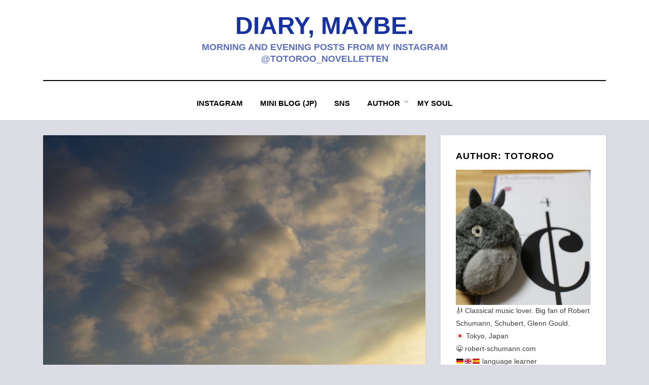

--- FILE ---
content_type: text/html; charset=UTF-8
request_url: https://diary-maybe.robert-schumann.com/5129/
body_size: 48699
content:
<!DOCTYPE html><html lang="en-US"><head><meta charset="UTF-8"><meta name="viewport" content="width=device-width, initial-scale=1.0"><link rel="profile" href="http://gmpg.org/xfn/11"><title>Sunday, 13 December 2020 &#8211; Diary, maybe.</title><meta name='robots' content='max-image-preview:large' /><style>img:is([sizes="auto" i], [sizes^="auto," i]) { contain-intrinsic-size: 3000px 1500px }</style><link rel="alternate" type="application/rss+xml" title="Diary, maybe. &raquo; Feed" href="https://diary-maybe.robert-schumann.com/feed/" /><link rel="alternate" type="application/rss+xml" title="Diary, maybe. &raquo; Comments Feed" href="https://diary-maybe.robert-schumann.com/comments/feed/" /> <script defer src="[data-uri]"></script> <style id='wp-emoji-styles-inline-css' type='text/css'>img.wp-smiley, img.emoji {
		display: inline !important;
		border: none !important;
		box-shadow: none !important;
		height: 1em !important;
		width: 1em !important;
		margin: 0 0.07em !important;
		vertical-align: -0.1em !important;
		background: none !important;
		padding: 0 !important;
	}</style><link rel='stylesheet' id='wp-block-library-css' href='https://diary-maybe.robert-schumann.com/eng/wp-includes/css/dist/block-library/style.min.css' type='text/css' media='all' /><style id='classic-theme-styles-inline-css' type='text/css'>/*! This file is auto-generated */
.wp-block-button__link{color:#fff;background-color:#32373c;border-radius:9999px;box-shadow:none;text-decoration:none;padding:calc(.667em + 2px) calc(1.333em + 2px);font-size:1.125em}.wp-block-file__button{background:#32373c;color:#fff;text-decoration:none}</style><link rel='stylesheet' id='wpzoom-social-icons-block-style-css' href='https://diary-maybe.robert-schumann.com/eng/wp-content/cache/autoptimize/autoptimize_single_7fb5a9a16a0746736166e7f951f35ccf.php' type='text/css' media='all' /><style id='global-styles-inline-css' type='text/css'>:root{--wp--preset--aspect-ratio--square: 1;--wp--preset--aspect-ratio--4-3: 4/3;--wp--preset--aspect-ratio--3-4: 3/4;--wp--preset--aspect-ratio--3-2: 3/2;--wp--preset--aspect-ratio--2-3: 2/3;--wp--preset--aspect-ratio--16-9: 16/9;--wp--preset--aspect-ratio--9-16: 9/16;--wp--preset--color--black: #000000;--wp--preset--color--cyan-bluish-gray: #abb8c3;--wp--preset--color--white: #ffffff;--wp--preset--color--pale-pink: #f78da7;--wp--preset--color--vivid-red: #cf2e2e;--wp--preset--color--luminous-vivid-orange: #ff6900;--wp--preset--color--luminous-vivid-amber: #fcb900;--wp--preset--color--light-green-cyan: #7bdcb5;--wp--preset--color--vivid-green-cyan: #00d084;--wp--preset--color--pale-cyan-blue: #8ed1fc;--wp--preset--color--vivid-cyan-blue: #0693e3;--wp--preset--color--vivid-purple: #9b51e0;--wp--preset--gradient--vivid-cyan-blue-to-vivid-purple: linear-gradient(135deg,rgba(6,147,227,1) 0%,rgb(155,81,224) 100%);--wp--preset--gradient--light-green-cyan-to-vivid-green-cyan: linear-gradient(135deg,rgb(122,220,180) 0%,rgb(0,208,130) 100%);--wp--preset--gradient--luminous-vivid-amber-to-luminous-vivid-orange: linear-gradient(135deg,rgba(252,185,0,1) 0%,rgba(255,105,0,1) 100%);--wp--preset--gradient--luminous-vivid-orange-to-vivid-red: linear-gradient(135deg,rgba(255,105,0,1) 0%,rgb(207,46,46) 100%);--wp--preset--gradient--very-light-gray-to-cyan-bluish-gray: linear-gradient(135deg,rgb(238,238,238) 0%,rgb(169,184,195) 100%);--wp--preset--gradient--cool-to-warm-spectrum: linear-gradient(135deg,rgb(74,234,220) 0%,rgb(151,120,209) 20%,rgb(207,42,186) 40%,rgb(238,44,130) 60%,rgb(251,105,98) 80%,rgb(254,248,76) 100%);--wp--preset--gradient--blush-light-purple: linear-gradient(135deg,rgb(255,206,236) 0%,rgb(152,150,240) 100%);--wp--preset--gradient--blush-bordeaux: linear-gradient(135deg,rgb(254,205,165) 0%,rgb(254,45,45) 50%,rgb(107,0,62) 100%);--wp--preset--gradient--luminous-dusk: linear-gradient(135deg,rgb(255,203,112) 0%,rgb(199,81,192) 50%,rgb(65,88,208) 100%);--wp--preset--gradient--pale-ocean: linear-gradient(135deg,rgb(255,245,203) 0%,rgb(182,227,212) 50%,rgb(51,167,181) 100%);--wp--preset--gradient--electric-grass: linear-gradient(135deg,rgb(202,248,128) 0%,rgb(113,206,126) 100%);--wp--preset--gradient--midnight: linear-gradient(135deg,rgb(2,3,129) 0%,rgb(40,116,252) 100%);--wp--preset--font-size--small: 13px;--wp--preset--font-size--medium: 20px;--wp--preset--font-size--large: 36px;--wp--preset--font-size--x-large: 42px;--wp--preset--spacing--20: 0.44rem;--wp--preset--spacing--30: 0.67rem;--wp--preset--spacing--40: 1rem;--wp--preset--spacing--50: 1.5rem;--wp--preset--spacing--60: 2.25rem;--wp--preset--spacing--70: 3.38rem;--wp--preset--spacing--80: 5.06rem;--wp--preset--shadow--natural: 6px 6px 9px rgba(0, 0, 0, 0.2);--wp--preset--shadow--deep: 12px 12px 50px rgba(0, 0, 0, 0.4);--wp--preset--shadow--sharp: 6px 6px 0px rgba(0, 0, 0, 0.2);--wp--preset--shadow--outlined: 6px 6px 0px -3px rgba(255, 255, 255, 1), 6px 6px rgba(0, 0, 0, 1);--wp--preset--shadow--crisp: 6px 6px 0px rgba(0, 0, 0, 1);}:where(.is-layout-flex){gap: 0.5em;}:where(.is-layout-grid){gap: 0.5em;}body .is-layout-flex{display: flex;}.is-layout-flex{flex-wrap: wrap;align-items: center;}.is-layout-flex > :is(*, div){margin: 0;}body .is-layout-grid{display: grid;}.is-layout-grid > :is(*, div){margin: 0;}:where(.wp-block-columns.is-layout-flex){gap: 2em;}:where(.wp-block-columns.is-layout-grid){gap: 2em;}:where(.wp-block-post-template.is-layout-flex){gap: 1.25em;}:where(.wp-block-post-template.is-layout-grid){gap: 1.25em;}.has-black-color{color: var(--wp--preset--color--black) !important;}.has-cyan-bluish-gray-color{color: var(--wp--preset--color--cyan-bluish-gray) !important;}.has-white-color{color: var(--wp--preset--color--white) !important;}.has-pale-pink-color{color: var(--wp--preset--color--pale-pink) !important;}.has-vivid-red-color{color: var(--wp--preset--color--vivid-red) !important;}.has-luminous-vivid-orange-color{color: var(--wp--preset--color--luminous-vivid-orange) !important;}.has-luminous-vivid-amber-color{color: var(--wp--preset--color--luminous-vivid-amber) !important;}.has-light-green-cyan-color{color: var(--wp--preset--color--light-green-cyan) !important;}.has-vivid-green-cyan-color{color: var(--wp--preset--color--vivid-green-cyan) !important;}.has-pale-cyan-blue-color{color: var(--wp--preset--color--pale-cyan-blue) !important;}.has-vivid-cyan-blue-color{color: var(--wp--preset--color--vivid-cyan-blue) !important;}.has-vivid-purple-color{color: var(--wp--preset--color--vivid-purple) !important;}.has-black-background-color{background-color: var(--wp--preset--color--black) !important;}.has-cyan-bluish-gray-background-color{background-color: var(--wp--preset--color--cyan-bluish-gray) !important;}.has-white-background-color{background-color: var(--wp--preset--color--white) !important;}.has-pale-pink-background-color{background-color: var(--wp--preset--color--pale-pink) !important;}.has-vivid-red-background-color{background-color: var(--wp--preset--color--vivid-red) !important;}.has-luminous-vivid-orange-background-color{background-color: var(--wp--preset--color--luminous-vivid-orange) !important;}.has-luminous-vivid-amber-background-color{background-color: var(--wp--preset--color--luminous-vivid-amber) !important;}.has-light-green-cyan-background-color{background-color: var(--wp--preset--color--light-green-cyan) !important;}.has-vivid-green-cyan-background-color{background-color: var(--wp--preset--color--vivid-green-cyan) !important;}.has-pale-cyan-blue-background-color{background-color: var(--wp--preset--color--pale-cyan-blue) !important;}.has-vivid-cyan-blue-background-color{background-color: var(--wp--preset--color--vivid-cyan-blue) !important;}.has-vivid-purple-background-color{background-color: var(--wp--preset--color--vivid-purple) !important;}.has-black-border-color{border-color: var(--wp--preset--color--black) !important;}.has-cyan-bluish-gray-border-color{border-color: var(--wp--preset--color--cyan-bluish-gray) !important;}.has-white-border-color{border-color: var(--wp--preset--color--white) !important;}.has-pale-pink-border-color{border-color: var(--wp--preset--color--pale-pink) !important;}.has-vivid-red-border-color{border-color: var(--wp--preset--color--vivid-red) !important;}.has-luminous-vivid-orange-border-color{border-color: var(--wp--preset--color--luminous-vivid-orange) !important;}.has-luminous-vivid-amber-border-color{border-color: var(--wp--preset--color--luminous-vivid-amber) !important;}.has-light-green-cyan-border-color{border-color: var(--wp--preset--color--light-green-cyan) !important;}.has-vivid-green-cyan-border-color{border-color: var(--wp--preset--color--vivid-green-cyan) !important;}.has-pale-cyan-blue-border-color{border-color: var(--wp--preset--color--pale-cyan-blue) !important;}.has-vivid-cyan-blue-border-color{border-color: var(--wp--preset--color--vivid-cyan-blue) !important;}.has-vivid-purple-border-color{border-color: var(--wp--preset--color--vivid-purple) !important;}.has-vivid-cyan-blue-to-vivid-purple-gradient-background{background: var(--wp--preset--gradient--vivid-cyan-blue-to-vivid-purple) !important;}.has-light-green-cyan-to-vivid-green-cyan-gradient-background{background: var(--wp--preset--gradient--light-green-cyan-to-vivid-green-cyan) !important;}.has-luminous-vivid-amber-to-luminous-vivid-orange-gradient-background{background: var(--wp--preset--gradient--luminous-vivid-amber-to-luminous-vivid-orange) !important;}.has-luminous-vivid-orange-to-vivid-red-gradient-background{background: var(--wp--preset--gradient--luminous-vivid-orange-to-vivid-red) !important;}.has-very-light-gray-to-cyan-bluish-gray-gradient-background{background: var(--wp--preset--gradient--very-light-gray-to-cyan-bluish-gray) !important;}.has-cool-to-warm-spectrum-gradient-background{background: var(--wp--preset--gradient--cool-to-warm-spectrum) !important;}.has-blush-light-purple-gradient-background{background: var(--wp--preset--gradient--blush-light-purple) !important;}.has-blush-bordeaux-gradient-background{background: var(--wp--preset--gradient--blush-bordeaux) !important;}.has-luminous-dusk-gradient-background{background: var(--wp--preset--gradient--luminous-dusk) !important;}.has-pale-ocean-gradient-background{background: var(--wp--preset--gradient--pale-ocean) !important;}.has-electric-grass-gradient-background{background: var(--wp--preset--gradient--electric-grass) !important;}.has-midnight-gradient-background{background: var(--wp--preset--gradient--midnight) !important;}.has-small-font-size{font-size: var(--wp--preset--font-size--small) !important;}.has-medium-font-size{font-size: var(--wp--preset--font-size--medium) !important;}.has-large-font-size{font-size: var(--wp--preset--font-size--large) !important;}.has-x-large-font-size{font-size: var(--wp--preset--font-size--x-large) !important;}
:where(.wp-block-post-template.is-layout-flex){gap: 1.25em;}:where(.wp-block-post-template.is-layout-grid){gap: 1.25em;}
:where(.wp-block-columns.is-layout-flex){gap: 2em;}:where(.wp-block-columns.is-layout-grid){gap: 2em;}
:root :where(.wp-block-pullquote){font-size: 1.5em;line-height: 1.6;}</style><link rel='stylesheet' id='ppress-frontend-css' href='https://diary-maybe.robert-schumann.com/eng/wp-content/plugins/wp-user-avatar/assets/css/frontend.min.css' type='text/css' media='all' /><link rel='stylesheet' id='ppress-flatpickr-css' href='https://diary-maybe.robert-schumann.com/eng/wp-content/plugins/wp-user-avatar/assets/flatpickr/flatpickr.min.css' type='text/css' media='all' /><link rel='stylesheet' id='ppress-select2-css' href='https://diary-maybe.robert-schumann.com/eng/wp-content/plugins/wp-user-avatar/assets/select2/select2.min.css' type='text/css' media='all' /><link rel='stylesheet' id='amphibious-bootstrap-grid-css' href='https://diary-maybe.robert-schumann.com/eng/wp-content/cache/autoptimize/autoptimize_single_b6058c4d4c9e7dfc4920c079256ae136.php' type='text/css' media='all' /><link rel='stylesheet' id='font-awesome-5-css' href='https://diary-maybe.robert-schumann.com/eng/wp-content/cache/autoptimize/autoptimize_single_51d29024d1baa27ec59afd175eacabc9.php' type='text/css' media='all' /><link rel='stylesheet' id='amphibious-style-css' href='https://diary-maybe.robert-schumann.com/eng/wp-content/cache/autoptimize/autoptimize_single_332fdd08f727301ed5d905aa150cae5c.php' type='text/css' media='all' /><style id='amphibious-style-inline-css' type='text/css'>.blog .cat-links,.archive .cat-links,.search .cat-links,.blog .comments-link,.archive .comments-link,.search .comments-link,.single .cat-links,.archive-title-control,.credits-designer { clip: rect(1px, 1px, 1px, 1px); position: absolute; }</style><link rel='stylesheet' id='wpzoom-social-icons-socicon-css' href='https://diary-maybe.robert-schumann.com/eng/wp-content/cache/autoptimize/autoptimize_single_da69dd0f933166323366ad47c6223da2.php' type='text/css' media='all' /><link rel='stylesheet' id='wpzoom-social-icons-genericons-css' href='https://diary-maybe.robert-schumann.com/eng/wp-content/cache/autoptimize/autoptimize_single_cac19de39b4b14e0b8aaa90d06bfe696.php' type='text/css' media='all' /><link rel='stylesheet' id='wpzoom-social-icons-academicons-css' href='https://diary-maybe.robert-schumann.com/eng/wp-content/plugins/social-icons-widget-by-wpzoom/assets/css/academicons.min.css' type='text/css' media='all' /><link rel='stylesheet' id='wpzoom-social-icons-font-awesome-3-css' href='https://diary-maybe.robert-schumann.com/eng/wp-content/plugins/social-icons-widget-by-wpzoom/assets/css/font-awesome-3.min.css' type='text/css' media='all' /><link rel='stylesheet' id='dashicons-css' href='https://diary-maybe.robert-schumann.com/eng/wp-includes/css/dashicons.min.css' type='text/css' media='all' /><link rel='stylesheet' id='wpzoom-social-icons-styles-css' href='https://diary-maybe.robert-schumann.com/eng/wp-content/cache/autoptimize/autoptimize_single_99e4731bccd0d8bada1a24cbfa710156.php' type='text/css' media='all' /><link rel='preload' as='font'  id='wpzoom-social-icons-font-academicons-woff2-css' href='https://diary-maybe.robert-schumann.com/eng/wp-content/plugins/social-icons-widget-by-wpzoom/assets/font/academicons.woff2?v=1.9.2'  type='font/woff2' crossorigin /><link rel='preload' as='font'  id='wpzoom-social-icons-font-fontawesome-3-woff2-css' href='https://diary-maybe.robert-schumann.com/eng/wp-content/plugins/social-icons-widget-by-wpzoom/assets/font/fontawesome-webfont.woff2?v=4.7.0'  type='font/woff2' crossorigin /><link rel='preload' as='font'  id='wpzoom-social-icons-font-genericons-woff-css' href='https://diary-maybe.robert-schumann.com/eng/wp-content/plugins/social-icons-widget-by-wpzoom/assets/font/Genericons.woff'  type='font/woff' crossorigin /><link rel='preload' as='font'  id='wpzoom-social-icons-font-socicon-woff2-css' href='https://diary-maybe.robert-schumann.com/eng/wp-content/plugins/social-icons-widget-by-wpzoom/assets/font/socicon.woff2?v=4.5.1'  type='font/woff2' crossorigin /> <script defer type="text/javascript" src="https://diary-maybe.robert-schumann.com/eng/wp-includes/js/jquery/jquery.min.js" id="jquery-core-js"></script> <script defer type="text/javascript" src="https://diary-maybe.robert-schumann.com/eng/wp-includes/js/jquery/jquery-migrate.min.js" id="jquery-migrate-js"></script> <script defer type="text/javascript" src="https://diary-maybe.robert-schumann.com/eng/wp-content/plugins/wp-user-avatar/assets/flatpickr/flatpickr.min.js" id="ppress-flatpickr-js"></script> <script defer type="text/javascript" src="https://diary-maybe.robert-schumann.com/eng/wp-content/plugins/wp-user-avatar/assets/select2/select2.min.js" id="ppress-select2-js"></script> <link rel="https://api.w.org/" href="https://diary-maybe.robert-schumann.com/wp-json/" /><link rel="alternate" title="JSON" type="application/json" href="https://diary-maybe.robert-schumann.com/wp-json/wp/v2/posts/5129" /><link rel="EditURI" type="application/rsd+xml" title="RSD" href="https://diary-maybe.robert-schumann.com/eng/xmlrpc.php?rsd" /><meta name="generator" content="WordPress 6.8.3" /><link rel="canonical" href="https://diary-maybe.robert-schumann.com/5129/" /><link rel='shortlink' href='https://diary-maybe.robert-schumann.com/?p=5129' /><link rel="alternate" title="oEmbed (JSON)" type="application/json+oembed" href="https://diary-maybe.robert-schumann.com/wp-json/oembed/1.0/embed?url=https%3A%2F%2Fdiary-maybe.robert-schumann.com%2F5129%2F" /><link rel="alternate" title="oEmbed (XML)" type="text/xml+oembed" href="https://diary-maybe.robert-schumann.com/wp-json/oembed/1.0/embed?url=https%3A%2F%2Fdiary-maybe.robert-schumann.com%2F5129%2F&#038;format=xml" /><meta property="og:url" content="https://diary-maybe.robert-schumann.com/5129/" /><meta property="og:type" content="article" /><meta property="og:title" content="Sunday, 13 December 2020" /><meta property="og:description" content="These are the morning photos of 13 December 2020 Tokyo, Japan" /><meta property="og:image" content="https://diary-maybe.robert-schumann.com/eng/wp-content/uploads/2020/12/20201213_003.jpg" /><meta property="og:site_name" content="Diary, maybe." /><meta property="og:locale" content="en_US" /><meta name="twitter:card" content="summary" /><meta name="twitter:site" content="@novelletten" /> <script defer type="text/javascript" src="//platform.tumblr.com/v1/share.js"></script> <style type="text/css">.wp_social_bookmarking_light{
    border: 0 !important;
    padding: 10px 0 20px 0 !important;
    margin: 0 !important;
}
.wp_social_bookmarking_light div{
    float: left !important;
    border: 0 !important;
    padding: 0 !important;
    margin: 0 5px 0px 0 !important;
    min-height: 30px !important;
    line-height: 18px !important;
    text-indent: 0 !important;
}
.wp_social_bookmarking_light img{
    border: 0 !important;
    padding: 0;
    margin: 0;
    vertical-align: top !important;
}
.wp_social_bookmarking_light_clear{
    clear: both !important;
}
#fb-root{
    display: none;
}
.wsbl_facebook_like iframe{
    max-width: none !important;
}
.wsbl_pinterest a{
    border: 0px !important;
}</style><style type="text/css">.site-title a,
		.site-title a:visited {
			color: #17329e;
		}
		.site-title a:hover,
		.site-title a:focus,
		.site-title a:active {
			opacity: 0.7;
		}
		.site-description {
			color: #17329e;
			opacity: 0.7;
		}</style><style type="text/css" id="custom-background-css">body.custom-background { background-color: #dcdce5; }</style><link rel="icon" href="https://diary-maybe.robert-schumann.com/eng/wp-content/uploads/2020/06/icon1314808694516.jpg" sizes="32x32" /><link rel="icon" href="https://diary-maybe.robert-schumann.com/eng/wp-content/uploads/2020/06/icon1314808694516.jpg" sizes="192x192" /><link rel="apple-touch-icon" href="https://diary-maybe.robert-schumann.com/eng/wp-content/uploads/2020/06/icon1314808694516.jpg" /><meta name="msapplication-TileImage" content="https://diary-maybe.robert-schumann.com/eng/wp-content/uploads/2020/06/icon1314808694516.jpg" /></head><body class="wp-singular post-template-default single single-post postid-5129 single-format-standard custom-background wp-theme-amphibious has-site-branding has-wide-layout has-right-sidebar"><div id="page" class="site-wrapper site"> <a class="skip-link screen-reader-text" href="#content">Skip to content</a><header id="masthead" class="site-header"><div class="container"><div class="row"><div class="col"><div class="site-header-inside-wrapper"><div class="site-branding-wrapper"><div class="site-logo-wrapper"></div><div class="site-branding"><p class="site-title"><a href="https://diary-maybe.robert-schumann.com/" title="Diary, maybe." rel="home">Diary, maybe.</a></p><p class="site-description"> Morning and evening posts from my Instagram @totoroo_novelletten</p></div></div><nav id="site-navigation" class="main-navigation"><div class="main-navigation-inside"><div class="toggle-menu-wrapper"> <a href="#header-menu-responsive" title="Menu" class="toggle-menu-control"> <span class="toggle-menu-label">Menu</span> </a></div><div class="site-header-menu-wrapper site-header-menu-responsive-wrapper"><ul id="menu-1" class="site-header-menu site-header-menu-responsive"><li id="menu-item-2065" class="menu-item menu-item-type-custom menu-item-object-custom menu-item-2065"><a href="https://www.instagram.com/totoroo_novelletten/">Instagram</a></li><li id="menu-item-2062" class="menu-item menu-item-type-custom menu-item-object-custom menu-item-2062"><a href="https://robert-schumann.com/nota/">Mini Blog (JP)</a></li><li id="menu-item-7829" class="menu-item menu-item-type-custom menu-item-object-custom menu-item-7829"><a href="https://diary-maybe.robert-schumann.com/8824/">SNS</a></li><li id="menu-item-2566" class="menu-item menu-item-type-custom menu-item-object-custom menu-item-has-children menu-item-2566"><a href="https://diary-maybe.robert-schumann.com/author/">Author</a><ul class="sub-menu"><li id="menu-item-7978" class="menu-item menu-item-type-post_type menu-item-object-post menu-item-7978"><a href="https://diary-maybe.robert-schumann.com/6139/">My favourites</a></li><li id="menu-item-7977" class="menu-item menu-item-type-post_type menu-item-object-post menu-item-7977"><a href="https://diary-maybe.robert-schumann.com/7957/">My most favourite 4 pianists</a></li></ul></li><li id="menu-item-7979" class="menu-item menu-item-type-post_type menu-item-object-post menu-item-7979"><a href="https://diary-maybe.robert-schumann.com/7867/">My soul</a></li></ul></div></div></nav></div></div></div></div></header><div id="content" class="site-content"><div class="site-content-inside"><div class="container"><div class="row"><div id="primary" class="content-area col-16 col-sm-16 col-md-16 col-lg-11 col-xl-11 col-xxl-11"><main id="main" class="site-main"><div id="post-wrapper" class="post-wrapper post-wrapper-single post-wrapper-single-post"><div class="post-wrapper-hentry"><article id="post-5129" class="post-5129 post type-post status-publish format-standard has-post-thumbnail hentry category-diary has-post-thumbnail-archive"><div class="post-content-wrapper post-content-wrapper-single post-content-wrapper-single-post"><div class="entry-image-wrapper-single"><figure class="post-thumbnail"><img width="1440" height="1080" src="https://diary-maybe.robert-schumann.com/eng/wp-content/uploads/2020/12/20201213_003.jpg" class="img-featured img-responsive wp-post-image" alt="" decoding="async" fetchpriority="high" srcset="https://diary-maybe.robert-schumann.com/eng/wp-content/uploads/2020/12/20201213_003.jpg 1440w, https://diary-maybe.robert-schumann.com/eng/wp-content/uploads/2020/12/20201213_003-768x576.jpg 768w" sizes="(max-width: 1440px) 100vw, 1440px" /></figure></div><div class="entry-data-wrapper"><div class="entry-header-wrapper"><header class="entry-header"><h1 class="entry-title">Sunday, 13 December 2020</h1></header><div class="entry-meta entry-meta-header-after"> <span class="byline entry-meta-icon">by <span class="author vcard"><a class="entry-author-link url fn n" href="https://diary-maybe.robert-schumann.com/author/totoroo/" rel="author"><span class="entry-author-name">totoroo</span></a></span></span><span class="posted-on entry-meta-icon"><span class="screen-reader-text">Posted on</span><a href="https://diary-maybe.robert-schumann.com/5129/" rel="bookmark"><time class="entry-date published updated" datetime="2020-12-13T08:12:21+09:00">2020-12-13</time></a></span></div></div><div class="entry-content"><p>These are the morning photos of 13 December 2020<br /> Tokyo, Japan</p><p><img decoding="async" src="https://diary-maybe.robert-schumann.com/eng/wp-content/uploads/2020/12/20201213_001.jpg" alt="" width="1440" height="1080" class="alignnone size-full wp-image-5130" srcset="https://diary-maybe.robert-schumann.com/eng/wp-content/uploads/2020/12/20201213_001.jpg 1440w, https://diary-maybe.robert-schumann.com/eng/wp-content/uploads/2020/12/20201213_001-768x576.jpg 768w" sizes="(max-width: 1440px) 100vw, 1440px" /></p><p><img decoding="async" src="https://diary-maybe.robert-schumann.com/eng/wp-content/uploads/2020/12/20201213_003.jpg" alt="" width="1440" height="1080" class="alignnone size-medium wp-image-5131" srcset="https://diary-maybe.robert-schumann.com/eng/wp-content/uploads/2020/12/20201213_003.jpg 1440w, https://diary-maybe.robert-schumann.com/eng/wp-content/uploads/2020/12/20201213_003-768x576.jpg 768w" sizes="(max-width: 1440px) 100vw, 1440px" /></p><p><img loading="lazy" decoding="async" src="https://diary-maybe.robert-schumann.com/eng/wp-content/uploads/2020/12/20201213_005.jpg" alt="" width="1440" height="1080" class="alignnone size-medium wp-image-5132" srcset="https://diary-maybe.robert-schumann.com/eng/wp-content/uploads/2020/12/20201213_005.jpg 1440w, https://diary-maybe.robert-schumann.com/eng/wp-content/uploads/2020/12/20201213_005-768x576.jpg 768w" sizes="auto, (max-width: 1440px) 100vw, 1440px" /></p><p><img loading="lazy" decoding="async" src="https://diary-maybe.robert-schumann.com/eng/wp-content/uploads/2020/12/20201213_007.jpg" alt="" width="1440" height="1080" class="alignnone size-medium wp-image-5133" srcset="https://diary-maybe.robert-schumann.com/eng/wp-content/uploads/2020/12/20201213_007.jpg 1440w, https://diary-maybe.robert-schumann.com/eng/wp-content/uploads/2020/12/20201213_007-768x576.jpg 768w" sizes="auto, (max-width: 1440px) 100vw, 1440px" /></p><p><img loading="lazy" decoding="async" src="https://diary-maybe.robert-schumann.com/eng/wp-content/uploads/2020/12/20201213_009.jpg" alt="" width="1080" height="1080" class="alignnone size-medium wp-image-5134" srcset="https://diary-maybe.robert-schumann.com/eng/wp-content/uploads/2020/12/20201213_009.jpg 1080w, https://diary-maybe.robert-schumann.com/eng/wp-content/uploads/2020/12/20201213_009-150x150.jpg 150w, https://diary-maybe.robert-schumann.com/eng/wp-content/uploads/2020/12/20201213_009-768x768.jpg 768w" sizes="auto, (max-width: 1080px) 100vw, 1080px" /></p><div class='wp_social_bookmarking_light'><div class="wsbl_twitter"><a href="https://twitter.com/share" class="twitter-share-button" data-url="https://diary-maybe.robert-schumann.com/5129/" data-text="Sunday, 13 December 2020" data-via="novelletten" data-related="franzpeter_d944" data-lang="en">Tweet</a></div><div class="wsbl_facebook"><a href='http://www.facebook.com/share.php?u=https%3A%2F%2Fdiary-maybe.robert-schumann.com%2F5129%2F&t=Sunday%2C%2013%20December%202020' title='Share on Facebook' rel=nofollow class='wp_social_bookmarking_light_a' target=_blank><img src='https://diary-maybe.robert-schumann.com/eng/wp-content/plugins/wp-social-bookmarking-light/public/images/facebook.png' alt='Share on Facebook' title='Share on Facebook' width='16' height='16' class='wp_social_bookmarking_light_img' /></a></div><div class="wsbl_linkedin"><a href='//www.linkedin.com/shareArticle?mini=true&url=https%3A%2F%2Fdiary-maybe.robert-schumann.com%2F5129%2F&title=Sunday%2C%2013%20December%202020' title='Share on LinkedIn' rel=nofollow class='wp_social_bookmarking_light_a' target=_blank><img src='https://diary-maybe.robert-schumann.com/eng/wp-content/plugins/wp-social-bookmarking-light/public/images/linkedin.png' alt='Share on LinkedIn' title='Share on LinkedIn' width='16' height='16' class='wp_social_bookmarking_light_img' /></a></div><div class="wsbl_tumblr"><a href="//www.tumblr.com/share?v=3&u=https%3A%2F%2Fdiary-maybe.robert-schumann.com%2F5129%2F&t=Sunday%2C%2013%20December%202020" title="Share on Tumblr" style="display:inline-block; text-indent:-9999px; overflow:hidden; width:20px; height:20px; background:url('//platform.tumblr.com/v1/share_4.png') top left no-repeat transparent;">Share on Tumblr</a></div></div> <br class='wp_social_bookmarking_light_clear' /></div><footer class="entry-meta entry-meta-footer"> <span class="cat-links cat-links-single">Posted in <a href="https://diary-maybe.robert-schumann.com/topics/diary/" rel="category tag">Diary</a></span></footer></div></div></article></div><nav class="navigation post-navigation" aria-label="Posts"><h2 class="screen-reader-text">Post navigation</h2><div class="nav-links"><div class="nav-previous"><a href="https://diary-maybe.robert-schumann.com/5121/" rel="prev"><span class="meta-nav">Prev</span> <span class="post-title">Saturday, 12 December 2020, sunset glow</span></a></div><div class="nav-next"><a href="https://diary-maybe.robert-schumann.com/5136/" rel="next"><span class="meta-nav">Next</span> <span class="post-title">Monday, 14 December 2020</span></a></div></div></nav></div></main></div><div id="site-sidebar" class="sidebar-area col-16 col-sm-16 col-md-16 col-lg-5 col-xl-5 col-xxl-5"><div id="secondary" class="sidebar widget-area sidebar-widget-area" role="complementary"><aside id="custom_html-2" class="widget_text widget widget_custom_html"><h2 class="widget-title">author: totoroo</h2><div class="textwidget custom-html-widget"><img src="https://diary-maybe.robert-schumann.com/eng/wp-content/uploads/2020/06/17d6d38ca14c4afb94512abffca24941-e1592891813872.jpg" height="300" width="300" alt=""><br /> 🎻 Classical music lover. Big fan of Robert Schumann, Schubert, Glenn Gould.<br /> &#x1f1ef;&#x1f1f5; Tokyo, Japan<br /> 😀 <a href="https://robert-schumann.com/">robert-schumann.com</a><br /> 🇩🇪🇬🇧🇪🇸
language learner<br /> &#x1f3b9; <a href="https://diary-maybe.robert-schumann.com/7957/">My most favourite four pianists</a><br /> &#x1f525; <a href="https://diary-maybe.robert-schumann.com/8036/">I’ve always been really crazy about them</a><br /> &#x1f929; <a href="https://diary-maybe.robert-schumann.com/6139/">My favourites</a></div></aside><aside id="text-2" class="widget widget_text"><h2 class="widget-title">Morning &#038; evening posts from my Instagram since 14 May 2020.</h2><div class="textwidget"></div></aside><aside id="search-2" class="widget widget_search"><h2 class="widget-title">search</h2><form role="search" method="get" class="search-form" action="https://diary-maybe.robert-schumann.com/"> <label> <span class="screen-reader-text">Search for:</span> <input type="search" class="search-field" placeholder="Search &hellip;" value="" name="s" title="Search for:" /> </label> <button type="submit" class="search-submit"><span class="screen-reader-text">Search</span></button></form></aside><aside id="recent-posts-2" class="widget widget_recent_entries"><h2 class="widget-title">latest posts</h2><ul><li> <a href="https://diary-maybe.robert-schumann.com/9716/">Things that look the same but are not the same</a> <span class="post-date">2025-04-16</span></li><li> <a href="https://diary-maybe.robert-schumann.com/9707/">Schumann&#8217;s Chamber Music I &#8211; Spring Festival in Tokyo 2025</a> <span class="post-date">2025-03-17</span></li><li> <a href="https://diary-maybe.robert-schumann.com/9697/">Snow? In March?</a> <span class="post-date">2025-03-02</span></li><li> <a href="https://diary-maybe.robert-schumann.com/9693/">Kazuyoshi Akiyama, Martha Argerich, Hiroshima Symphony Orchestra</a> <span class="post-date">2025-01-23</span></li><li> <a href="https://diary-maybe.robert-schumann.com/9663/">Stanislav Bunin &#8211; Monday, 20 January 2025</a> <span class="post-date">2025-01-20</span></li></ul></aside><aside id="custom_html-4" class="widget_text widget widget_custom_html"><h2 class="widget-title">Past featured posts</h2><div class="textwidget custom-html-widget"><ul><li><a href="https://diary-maybe.robert-schumann.com/8036/">I’ve always been really crazy about them</a><br /><span class="post-date" style="font-size:small;color: #999999;">2021-09-10</span></li><li><a href="https://diary-maybe.robert-schumann.com/7970/">Chopin’s bust on the campus of the Tokyo University of the Arts (Geidai)</a><br /><span class="post-date" style="font-size:small;color: #999999;">2021-09-06</span></li><li><a href="https://diary-maybe.robert-schumann.com/7957/">TMy most favourite four pianists</a><br /><span class="post-date" style="font-size:small;color: #999999;">2021-09-05</span></li><li><a href="https://diary-maybe.robert-schumann.com/past-featured/">and more...</a></li></ul></div></aside><aside id="archives-2" class="widget widget_archive"><h2 class="widget-title">archives</h2> <label class="screen-reader-text" for="archives-dropdown-2">archives</label> <select id="archives-dropdown-2" name="archive-dropdown"><option value="">Select Month</option><option value='https://diary-maybe.robert-schumann.com/date/2025/04/'> April 2025</option><option value='https://diary-maybe.robert-schumann.com/date/2025/03/'> March 2025</option><option value='https://diary-maybe.robert-schumann.com/date/2025/01/'> January 2025</option><option value='https://diary-maybe.robert-schumann.com/date/2024/12/'> December 2024</option><option value='https://diary-maybe.robert-schumann.com/date/2024/11/'> November 2024</option><option value='https://diary-maybe.robert-schumann.com/date/2024/06/'> June 2024</option><option value='https://diary-maybe.robert-schumann.com/date/2024/02/'> February 2024</option><option value='https://diary-maybe.robert-schumann.com/date/2024/01/'> January 2024</option><option value='https://diary-maybe.robert-schumann.com/date/2023/11/'> November 2023</option><option value='https://diary-maybe.robert-schumann.com/date/2023/10/'> October 2023</option><option value='https://diary-maybe.robert-schumann.com/date/2023/09/'> September 2023</option><option value='https://diary-maybe.robert-schumann.com/date/2023/08/'> August 2023</option><option value='https://diary-maybe.robert-schumann.com/date/2023/07/'> July 2023</option><option value='https://diary-maybe.robert-schumann.com/date/2023/06/'> June 2023</option><option value='https://diary-maybe.robert-schumann.com/date/2023/05/'> May 2023</option><option value='https://diary-maybe.robert-schumann.com/date/2023/04/'> April 2023</option><option value='https://diary-maybe.robert-schumann.com/date/2023/02/'> February 2023</option><option value='https://diary-maybe.robert-schumann.com/date/2023/01/'> January 2023</option><option value='https://diary-maybe.robert-schumann.com/date/2022/12/'> December 2022</option><option value='https://diary-maybe.robert-schumann.com/date/2022/11/'> November 2022</option><option value='https://diary-maybe.robert-schumann.com/date/2022/10/'> October 2022</option><option value='https://diary-maybe.robert-schumann.com/date/2022/09/'> September 2022</option><option value='https://diary-maybe.robert-schumann.com/date/2022/06/'> June 2022</option><option value='https://diary-maybe.robert-schumann.com/date/2022/05/'> May 2022</option><option value='https://diary-maybe.robert-schumann.com/date/2022/04/'> April 2022</option><option value='https://diary-maybe.robert-schumann.com/date/2021/11/'> November 2021</option><option value='https://diary-maybe.robert-schumann.com/date/2021/10/'> October 2021</option><option value='https://diary-maybe.robert-schumann.com/date/2021/09/'> September 2021</option><option value='https://diary-maybe.robert-schumann.com/date/2021/08/'> August 2021</option><option value='https://diary-maybe.robert-schumann.com/date/2021/07/'> July 2021</option><option value='https://diary-maybe.robert-schumann.com/date/2021/06/'> June 2021</option><option value='https://diary-maybe.robert-schumann.com/date/2021/05/'> May 2021</option><option value='https://diary-maybe.robert-schumann.com/date/2021/04/'> April 2021</option><option value='https://diary-maybe.robert-schumann.com/date/2021/03/'> March 2021</option><option value='https://diary-maybe.robert-schumann.com/date/2021/02/'> February 2021</option><option value='https://diary-maybe.robert-schumann.com/date/2021/01/'> January 2021</option><option value='https://diary-maybe.robert-schumann.com/date/2020/12/'> December 2020</option><option value='https://diary-maybe.robert-schumann.com/date/2020/11/'> November 2020</option><option value='https://diary-maybe.robert-schumann.com/date/2020/10/'> October 2020</option><option value='https://diary-maybe.robert-schumann.com/date/2020/09/'> September 2020</option><option value='https://diary-maybe.robert-schumann.com/date/2020/08/'> August 2020</option><option value='https://diary-maybe.robert-schumann.com/date/2020/07/'> July 2020</option><option value='https://diary-maybe.robert-schumann.com/date/2020/06/'> June 2020</option><option value='https://diary-maybe.robert-schumann.com/date/2020/05/'> May 2020</option> </select> <script defer src="[data-uri]"></script> </aside><aside id="zoom-social-icons-widget-2" class="widget zoom-social-icons-widget"><ul class="zoom-social-icons-list zoom-social-icons-list--with-canvas zoom-social-icons-list--round zoom-social-icons-list--no-labels"><li class="zoom-social_icons-list__item"> <a class="zoom-social_icons-list__link" href="https://www.instagram.com/totoroo_novelletten/"  title="Instagram" rel="nofollow noopener noreferrer"> <span class="screen-reader-text">instagram</span> <span class="zoom-social_icons-list-span social-icon socicon socicon-instagram" data-hover-rule="background-color" data-hover-color="#5b22cc" style="background-color : #3b0d89; font-size: 24px; padding:8px" ></span> </a></li><li class="zoom-social_icons-list__item"> <a class="zoom-social_icons-list__link" href="https://www.threads.net/@totoroo_novelletten"  title="Twitter" rel="nofollow noopener noreferrer"> <span class="screen-reader-text">threads</span> <span class="zoom-social_icons-list-span social-icon socicon socicon-threads" data-hover-rule="background-color" data-hover-color="#4925db" style="background-color : #581287; font-size: 24px; padding:8px" role='img' aria-label='Threads'></span> </a></li><li class="zoom-social_icons-list__item"> <a class="zoom-social_icons-list__link" href="https://bsky.app/profile/novelletten.bsky.social"  title="" rel="nofollow noopener noreferrer"> <span class="screen-reader-text">wordpress</span> <span class="zoom-social_icons-list-span social-icon socicon socicon-wordpress" data-hover-rule="background-color" data-hover-color="#0021ff" style="background-color : #2981f4; font-size: 24px; padding:8px" role='img' aria-label='Bluesky'></span> </a></li><li class="zoom-social_icons-list__item"> <a class="zoom-social_icons-list__link" href="https://www.youtube.com/@totoroo-novelletten"  title="" rel="nofollow noopener noreferrer"> <span class="screen-reader-text">youtube</span> <span class="zoom-social_icons-list-span social-icon socicon socicon-youtube" data-hover-rule="background-color" data-hover-color="#4925db" style="background-color : #7f0247; font-size: 24px; padding:8px" ></span> </a></li></ul></aside></div></div></div></div></div></div><footer id="colophon" class="site-footer"><div class="site-info"><div class="site-info-inside"><div class="container"><div class="row"><div class="col"><div class="credits-wrapper"><div class="credits credits-blog">Copyright © totoroo / robert-schumann.com</div><div class="credits credits-designer">Amphibious Theme by <a href="https://templatepocket.com" title="TemplatePocket">TemplatePocket</a> <span>&sdot;</span> Powered by <a href="https://wordpress.org" title="WordPress">WordPress</a></div></div></div></div></div></div></div></footer></div><div class="overlay-effect"></div> <script type="speculationrules">{"prefetch":[{"source":"document","where":{"and":[{"href_matches":"\/*"},{"not":{"href_matches":["\/eng\/wp-*.php","\/eng\/wp-admin\/*","\/eng\/wp-content\/uploads\/*","\/eng\/wp-content\/*","\/eng\/wp-content\/plugins\/*","\/eng\/wp-content\/themes\/amphibious\/*","\/*\\?(.+)"]}},{"not":{"selector_matches":"a[rel~=\"nofollow\"]"}},{"not":{"selector_matches":".no-prefetch, .no-prefetch a"}}]},"eagerness":"conservative"}]}</script> <script type="application/ld+json">{"@context": "https://schema.org","@type": "BreadcrumbList","itemListElement":[{"@type":"ListItem","position":1,"item":{"@id":"https://diary-maybe.robert-schumann.com/","name": "Diary, maybe."}},{"@type":"ListItem","position":2,"item":{"@id":"https://diary-maybe.robert-schumann.com/topics/diary/","name":"Diary"}},{"@type":"ListItem","position":3,"item":{"@id":"https://diary-maybe.robert-schumann.com/5129/","name":"Sunday, 13 December 2020"}}]}</script> <script type="application/ld+json">{"@context":"https://schema.org","@type":"BlogPosting","mainEntityOfPage":{"@type":"WebPage","@id":"https://diary-maybe.robert-schumann.com/5129/"},"headline":"Sunday, 13 December 2020","image":{"@type":"ImageObject","url":"https://diary-maybe.robert-schumann.com/eng/wp-content/uploads/2020/12/20201213_003.jpg"},"datePublished":"2020-12-13T08:12:21+09:00","dateModified":"2020-12-13T08:12:21+09:00","author":{"@type": "Person","name":"totoroo","url": "http://diary-maybe.robert-schumann.com"},"publisher":{"@type": "Organization","name":"Diary, maybe.","logo":{"@type":"ImageObject","url":"http://diary-maybe.robert-schumann.com/eng/wp-content/plugins/yahman-add-ons/assets/images/amp-logo.png"}},
			"description": "These are the morning photos of 13 December 2020 Tokyo, Japan"}</script>  <script defer src="[data-uri]"></script><link rel='stylesheet' id='yahman_addons_base-css' href='https://diary-maybe.robert-schumann.com/eng/wp-content/plugins/yahman-add-ons/assets/css/base.min.css' type='text/css' media='all' /> <script defer id="ppress-frontend-script-js-extra" src="[data-uri]"></script> <script defer type="text/javascript" src="https://diary-maybe.robert-schumann.com/eng/wp-content/plugins/wp-user-avatar/assets/js/frontend.min.js" id="ppress-frontend-script-js"></script> <script defer type="text/javascript" src="https://diary-maybe.robert-schumann.com/eng/wp-content/cache/autoptimize/autoptimize_single_195a55c1b236364adf771828fbd19629.php" id="enquire-js"></script> <script defer type="text/javascript" src="https://diary-maybe.robert-schumann.com/eng/wp-content/cache/autoptimize/autoptimize_single_6755415003869bd599c3fae8e9792027.php" id="fitvids-js"></script> <script defer type="text/javascript" src="https://diary-maybe.robert-schumann.com/eng/wp-content/cache/autoptimize/autoptimize_single_afd5cfd89a0d06a3a3483886f073069a.php" id="hover-intent-js"></script> <script defer type="text/javascript" src="https://diary-maybe.robert-schumann.com/eng/wp-content/cache/autoptimize/autoptimize_single_2f20e661c2455917042e6c00157b367c.php" id="superfish-js"></script> <script defer type="text/javascript" src="https://diary-maybe.robert-schumann.com/eng/wp-content/cache/autoptimize/autoptimize_single_340c2a6e85a38022078b86afdfe52873.php" id="amphibious-custom-js"></script> <script defer type="text/javascript" src="https://diary-maybe.robert-schumann.com/eng/wp-content/cache/autoptimize/autoptimize_single_6442171da4dc4093819153e31fe5d513.php" id="zoom-social-icons-widget-frontend-js"></script> </body></html>
<!-- Dynamic page generated in 0.243 seconds. -->
<!-- Cached page generated by WP-Super-Cache on 2026-01-24 23:03:33 -->

<!-- super cache -->